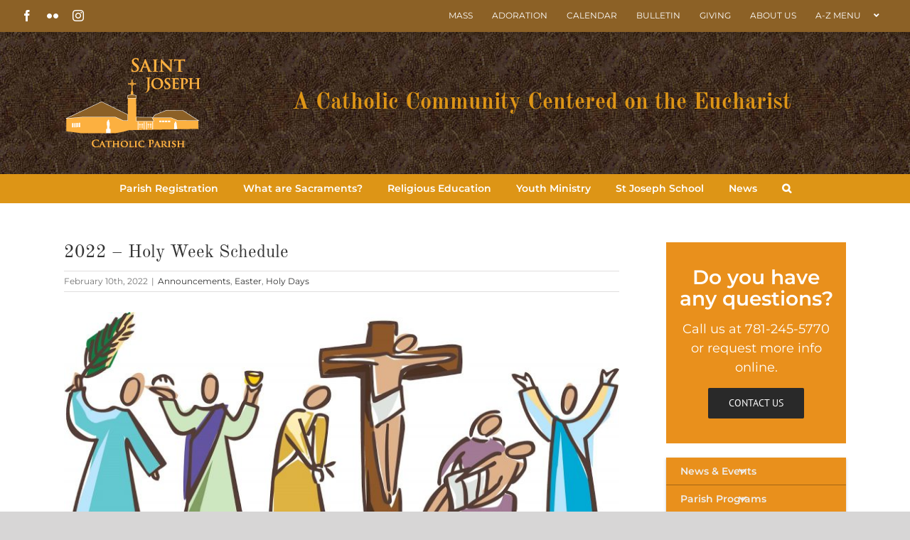

--- FILE ---
content_type: text/css
request_url: https://www.stjosephwakefield.org/wp-content/themes/Avada-Child-Theme/style.css?ver=e90f6c3930c2ce43959bb4507b85d30b
body_size: 2210
content:
/*
Theme Name: Avada Child
Description: Child theme for Avada theme
Author: ThemeFusion
Author URI: https://theme-fusion.com
Template: Avada
Version: 1.0.0
Text Domain:  Avada
*/

/*.fusion-logo{
    
    float:none;
    text-align:center;
} */




#social_links-widget-2{padding-bottom:0px}
#social_links-widget-2 h2.widgettitle {
    margin-bottom: 5px !important;
}
li#text-5 p{
padding-top:0px;
color:#222 !important;
}

i.mob-icon-down-open.open-icon {
    font-size: 20px;
}
h1.entry-title{

    padding-top: 10px;
    display: inline-block;
    margin: 0 auto;
    padding-left: 20px;
    padding-right: 20px;
}

.single-post .fusion-page-title-bar{
display:none;
}
.fusion-header-content-3-wrapper{
padding-right:7%;
}
.fusion-page-title-row{
border-bottom:2px solid #e9a245;
}
.fusion-secondary-header .fusion-row {
    max-width: 100% !important;
}

.fusion-header-v4 .fusion-header {
    padding-top: 5px;
    padding-bottom: 5px;
}
h3.fusion-header-tagline{
font-family: "Old Standard TT";
    
   
}

ul#menu-top-menu-bar{
    text-transform: uppercase;
}

.mob-menu-header-holder.mobmenu{
padding-top:6px;
}
.fusion-header{
    
    border:none !important;
}
/*
 .fusion-header{
    
     padding-bottom:70px ;
 }

.fusion-header .fusion-row{
max-width: 1100px !important;

}


.home .fusion-header , .home .fusion-header .fusion-row{
padding-bottom:0px !important;

}
*/
.fusion-secondary-main-menu{border:none;}
/*
.fusion-page-title-bar{
    margin-top: -110px;
    position: absolute;
    z-index: 99999;
}
*/

/* foooter */
    
#nav_menu-2 li , #nav_menu-8 li , #nav_menu-9 li , #nav_menu-10 li , #nav_menu-6 li , #nav_menu-7 li{
   border: none;
    padding-bottom: 5px;
    padding-top: 0px;
    font-size:14px;
}
    
h4.widget-title{
    
    margin-bottom: 10px !important;
    font-size: 16px !important;
}    
#nav_menu-2 li a:before , #nav_menu-10 li a:before , #nav_menu-9 li a:before , #nav_menu-8 li a:before , #nav_menu-6 li a:before , #nav_menu-7 li a:before{

color:#e9901c;

}
ul.contact-details.list.list-icons li .fa{
color: #e9901c;
    margin-right: 10px;
      
}
ul.contact-details.list.list-icons{margin-top:15px;}
ul.contact-details.list.list-icons li {
    color:#bfbfbf;
  font-size:14px;
    margin-bottom:5px;
}
ul.contact-details.list.list-icons li strong {
margin-bottom: 5px;
    display: inline-block;
    }
    
    .fusion-footer-widget-column {
    margin-bottom: 15px;
}

#text-4 p{
    
    color:#bfbfbf;
    font-size:14px;
}

/* slider */

.tp-mask-wrap .tp-caption{
    width:311px !important;
       border-top: 7px solid #e9a245 !important;
    border-bottom-left-radius: 25%;
    border-bottom-right-radius: 25%;

}
div.slider_excerpt_txt{
text-align:left;
white-space: normal;
    color: #292929;
    font-size: 18px !important;
    line-height: 22px !important;
    padding-top:15px !important;
font-family: 'Montserrat';
font-style:normal;


}
span.slider-main-title{

background: url('https://www.stjosephwakefield.org/wp-content/uploads/2019/01/slide-title-caption-border.png') ; 
background-repeat:no-repeat; 
background-position: bottom center;
padding-bottom: 15px;
    background-size: 100%;
display:block;
}
a.slider_btn {
font-family: 'Montserrat';
font-style: normal;

    padding: 7px !important;
    color: #e97c1c !important;
   
        font-size: 15px !important;
    font-weight: 800 !important;
}
a.slider_btn:hover {
color:#292929 !important;
}
/*sidebar*/
#custom_html-2{
	 padding-top: 19px;
    background: #e9901c;
    color: #fff;
    text-align: center;
    padding-bottom: 35px;
        padding-left: 10px;
    padding-right: 10px;
	
}
   
.ask_line1{
line-height:30px;
font-size: 28px;
    font-weight: 600;
    margin-bottom: 15px;
    margin-top: 15px;
}
.ask_line2{
	
	margin-bottom:15px;
font-size: 18px;
}

.ask_line2 span{
	
	font-weight:600;
}
a#sidebtn {
    background: #292929;
}



#sidebar .widget{
    margin-bottom:15px;
}

.bellows.bellows-skin-blue-material .bellows-nav .bellows-item-level-0 > .bellows-target:hover {
    background: #ba7316 !important;
}


a.bellows-target {
    background: #e9901c !important;

    padding-top: 10px !important;
    padding-bottom: 10px !important;
    padding-right: 70px !important;
    font-size: 14px !important;
    font-weight: 600 !important;
}
.bellows .bellows-nav .bellows-subtoggle{
    
    width:50px !important;
}


.bellows.bellows-skin-blue-material .bellows-nav .bellows-submenu .bellows-target{
    color:#fff !important;
    background:#ba7316 !important;
    padding-right: 10px !important;
}

.bellows.bellows-skin-blue-material .bellows-nav .bellows-submenu .bellows-target:hover{
    color:#fff !important;
    background:#e9901c !important;
}

.bellows .bellows-nav .bellows-subtoggle{
    
    width:100% !important;
    background: transparent !important;
}

i.bellows-subtoggle-icon-expand.fa.fa-chevron-down , i.bellows-subtoggle-icon-collapse.fa.fa-chevron-up{
    width: 50px !important;
    left: auto !important;
    right: 0 !important;
}

.fusion-carousel-meta {
    display: none;
}
/* signle post remove title */


.single.single-post h1.entry-title
{display:none;}

.single.single-post h2.entry-title.fusion-post-title{

    font-size: 18px;
    font-weight: 600;
}

div.slider-txt-bg{

min-height:300px;
 background:#eee3cc;
     opacity: 0.9;
padding:25px 15px 0px 15px;


}
div.slider-txt-bottom{
 width:100%;
 height:30px;
background-size:contain;

	background-image: url(https://www.stjosephwakefield.org/wp-content/uploads/2019/01/slider-bottom-bg.png);
	background-repeat:no-repeat;
}
    
/* AZ Menu style */
.az-close-btn {
    float: right;
    padding: 10px;
    font-size: 40px;
    font-weight: bold;
    color: #fff;
display:none;
}



div.toppanel{
       position: absolute;
    top: 45px !important;
    background: #dd9516;
    z-index: 9999999 !important;
    width: 100%;
    height:auto;
    display:none;
    
}

.logged-in div.toppanel{
       position: absolute;
    top: 77px !important;
    background: #dd9516;
    z-index: 9999999 !important;
    width: 100%;
    height:auto;
    display:none;
    
}


span.fusion-megamenu-icon {
    text-align: right;
}


.trigger-m a{ cursor: pointer;}

.panel-container{
    width: 80%;
    margin: 0 auto;
    max-width: 1100px;
    
}

.toppanel ul.wsp-pages-list{
    
      -webkit-column-count: 3;
    -moz-column-count: 3;
    column-count: 3;
        list-style: none;
  
    padding-left: 0px;
}

.toppanel ul.wsp-pages-list li{
    
    width: 100%;
   
}
.toppanel ul.wsp-pages-list li a{
    
      font-size: 15px;
    color: #fff;
    line-height: 25px;
   
}

.toppanel p{
font-size: 20px;
    width: 100%;
    border-bottom: 2px solid #e9a245;
    color: #fff;
    }

.toppanel ul.wsp-pages-list li a:hover{
    
    font-size:16px;
    color:#292929;
   
}

.toppanel h2.wsp-pages-title{
    
    display:none;
}
/* footer */

a.footer_cbtn {
    background: #dd9516;
    color: #fff !important;
    width: 80%;
    display: block;
    margin-bottom: 10px;
    text-align: center;
    padding: 10px;
    border-radius: 5px;
}
a.footer_cbtn:hover{

background:#8c6126;
}

i.fas.fa-map-marker {
    color: #dd9515;
}
@media only screen and (max-width: 1100px){

.logged-in div.toppanel , div.toppanel{
top:0px !important;
overflow-x: scroll;
max-height: 100vh;
	}






.az-close-btn {
display:block;
	}
.mobmenu_content #mobmenuright .sub-menu {
    padding-left: 0px !important;
	}
.mobmenu_content #mobmenuright .sub-menu li:hover  {
background:#e9901c !important;
	}
.mobmenu_content #mobmenuright .sub-menu li:hover a {
color:#fff !important;
	}
.mobmenu_content #mobmenuright .sub-menu li a {
    padding-left: 25px !important;
}



.fusion-sticky-header-wrapper {
    display: none;
}
	.fusion-header{
padding-top:0px !important;
}
	.fusion-logo , .fusion-mobile-menu-icons{
display:none !important;
}
.fusion-secondary-header{
    display:none;
    }
}
@media only screen and (max-width: 550px){
	.page-id-457 p{

line-height:32px !important;
}
.toppanel ul.wsp-pages-list li a {
    font-size: 13px;
    margin: 0px 11px 15px 0px;
    display: block;
    color: #fff;
    line-height: 17px;
}


       h1.entry-title{font-size: 25px !important;}
    .fusion-page-title-bar{
    margin-top: -90px !important;
 
}

	
}


button.print_button{
background: #dd9516;
    padding: 10px;
    color: #fff;
    border: 0px;
cursor:pointer;
}
button.print_button i.fas.fa-print{
margin-right:5px;
}
@media print {
	.mob-menu-header-holder.mobmenu , button.print_button , .fusion-header-wrapper , #sliders-container , #sidebar , .fusion-footer , .mob-menu-right-panel.mobmenu{display:none;}
body.has-sidebar #content {
    width: 100% !important;
}
}
#footer .fusion-social-links-footer {
    width: fit-content;
}

--- FILE ---
content_type: text/javascript
request_url: https://sealserver.trustwave.com/seal.js?code=4ddbefd268574012b7161b596d4ff8af
body_size: 445
content:
<!--
document.write("<img id=\"vikingcloudSealImage\" src=\"https://sealserver.trustwave.com/seal_image.php?customerId=4ddbefd268574012b7161b596d4ff8af&size=105x54&style=\" border=\"0\" style=\"cursor:pointer;\" onclick=\"javascript:window.open('https://sealserver.trustwave.com/cert.php?customerId=4ddbefd268574012b7161b596d4ff8af&size=105x54&style=', 'c_TW', 'location=no, toolbar=no, resizable=yes, scrollbars=yes, directories=no, status=no, width=615, height=720'); return false;\" oncontextmenu=\"javascript:alert('Copying Prohibited by Law - Trusted Commerce is a Service Mark of Viking Cloud, Inc.'); return false;\" alt=\"This site is protected by VikingCloud's Trusted Commerce program\" title=\"This site is protected by VikingCloud's Trusted Commerce program\" />");
// -->